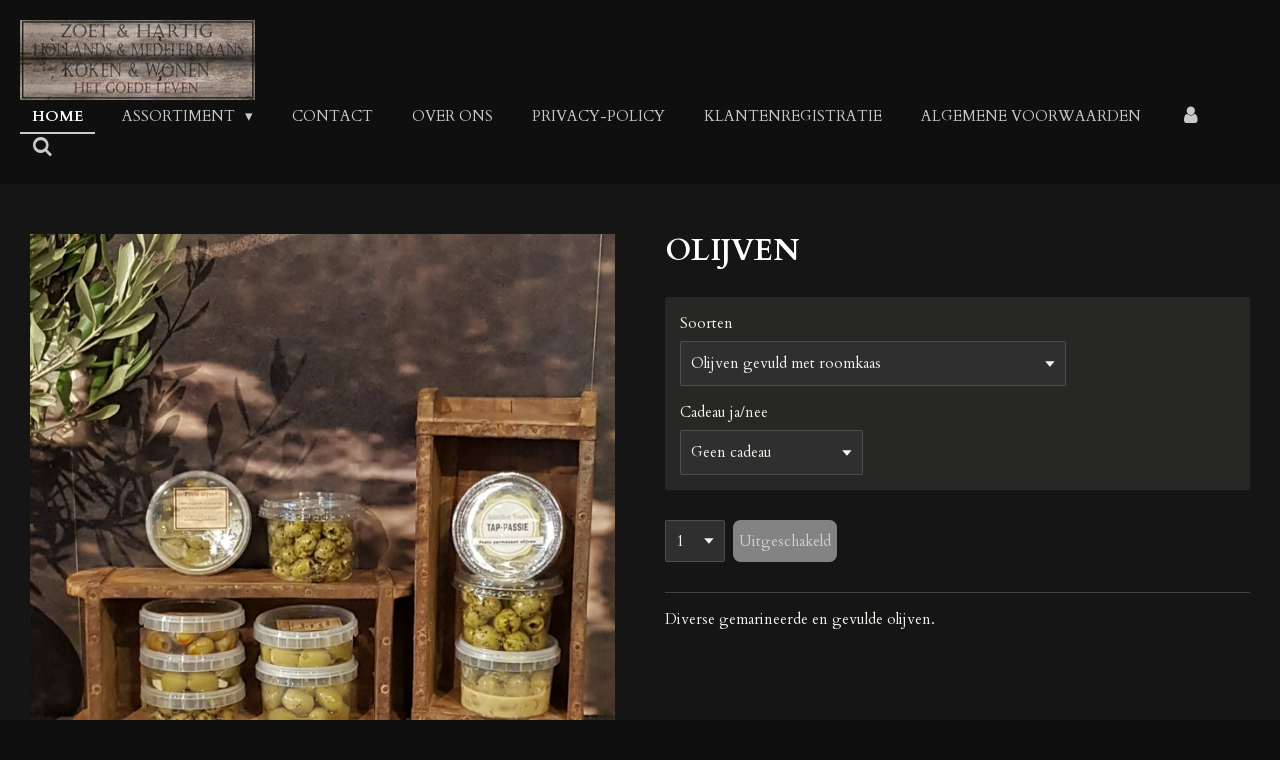

--- FILE ---
content_type: text/html; charset=UTF-8
request_url: https://www.dasgenieten.nl/product/2477914/olijven
body_size: 10400
content:
<!DOCTYPE html>
<html lang="nl">
    <head>
        <meta http-equiv="Content-Type" content="text/html; charset=utf-8">
        <meta name="viewport" content="width=device-width, initial-scale=1.0, maximum-scale=5.0">
        <meta http-equiv="X-UA-Compatible" content="IE=edge">
        <link rel="canonical" href="https://www.dasgenieten.nl/product/2477914/olijven">
        <link rel="sitemap" type="application/xml" href="https://www.dasgenieten.nl/sitemap.xml">
        <meta property="og:title" content="OLIJVEN | Dasgenieten.nl">
        <meta property="og:url" content="https://www.dasgenieten.nl/product/2477914/olijven">
        <base href="https://www.dasgenieten.nl/">
        <meta name="description" property="og:description" content="Diverse gemarineerde en gevulde olijven.">
                <script nonce="94a00fd0ff2a4288807975278a9ba198">
            
            window.JOUWWEB = window.JOUWWEB || {};
            window.JOUWWEB.application = window.JOUWWEB.application || {};
            window.JOUWWEB.application = {"backends":[{"domain":"jouwweb.nl","freeDomain":"jouwweb.site"},{"domain":"webador.com","freeDomain":"webadorsite.com"},{"domain":"webador.de","freeDomain":"webadorsite.com"},{"domain":"webador.fr","freeDomain":"webadorsite.com"},{"domain":"webador.es","freeDomain":"webadorsite.com"},{"domain":"webador.it","freeDomain":"webadorsite.com"},{"domain":"jouwweb.be","freeDomain":"jouwweb.site"},{"domain":"webador.ie","freeDomain":"webadorsite.com"},{"domain":"webador.co.uk","freeDomain":"webadorsite.com"},{"domain":"webador.at","freeDomain":"webadorsite.com"},{"domain":"webador.be","freeDomain":"webadorsite.com"},{"domain":"webador.ch","freeDomain":"webadorsite.com"},{"domain":"webador.ch","freeDomain":"webadorsite.com"},{"domain":"webador.mx","freeDomain":"webadorsite.com"},{"domain":"webador.com","freeDomain":"webadorsite.com"},{"domain":"webador.dk","freeDomain":"webadorsite.com"},{"domain":"webador.se","freeDomain":"webadorsite.com"},{"domain":"webador.no","freeDomain":"webadorsite.com"},{"domain":"webador.fi","freeDomain":"webadorsite.com"},{"domain":"webador.ca","freeDomain":"webadorsite.com"},{"domain":"webador.ca","freeDomain":"webadorsite.com"},{"domain":"webador.pl","freeDomain":"webadorsite.com"},{"domain":"webador.com.au","freeDomain":"webadorsite.com"},{"domain":"webador.nz","freeDomain":"webadorsite.com"}],"editorLocale":"nl-NL","editorTimezone":"Europe\/Amsterdam","editorLanguage":"nl","analytics4TrackingId":"G-E6PZPGE4QM","analyticsDimensions":[],"backendDomain":"www.jouwweb.nl","backendShortDomain":"jouwweb.nl","backendKey":"jouwweb-nl","freeWebsiteDomain":"jouwweb.site","noSsl":false,"build":{"reference":"fec0291"},"linkHostnames":["www.jouwweb.nl","www.webador.com","www.webador.de","www.webador.fr","www.webador.es","www.webador.it","www.jouwweb.be","www.webador.ie","www.webador.co.uk","www.webador.at","www.webador.be","www.webador.ch","fr.webador.ch","www.webador.mx","es.webador.com","www.webador.dk","www.webador.se","www.webador.no","www.webador.fi","www.webador.ca","fr.webador.ca","www.webador.pl","www.webador.com.au","www.webador.nz"],"assetsUrl":"https:\/\/assets.jwwb.nl","loginUrl":"https:\/\/www.jouwweb.nl\/inloggen","publishUrl":"https:\/\/www.jouwweb.nl\/v2\/website\/1199166\/publish-proxy","adminUserOrIp":false,"pricing":{"plans":{"lite":{"amount":"700","currency":"EUR"},"pro":{"amount":"1200","currency":"EUR"},"business":{"amount":"2400","currency":"EUR"}},"yearlyDiscount":{"price":{"amount":"4800","currency":"EUR"},"ratio":0.17,"percent":"17%","discountPrice":{"amount":"4800","currency":"EUR"},"termPricePerMonth":{"amount":"2400","currency":"EUR"},"termPricePerYear":{"amount":"24000","currency":"EUR"}}},"hcUrl":{"add-product-variants":"https:\/\/help.jouwweb.nl\/hc\/nl\/articles\/28594307773201","basic-vs-advanced-shipping":"https:\/\/help.jouwweb.nl\/hc\/nl\/articles\/28594268794257","html-in-head":"https:\/\/help.jouwweb.nl\/hc\/nl\/articles\/28594336422545","link-domain-name":"https:\/\/help.jouwweb.nl\/hc\/nl\/articles\/28594325307409","optimize-for-mobile":"https:\/\/help.jouwweb.nl\/hc\/nl\/articles\/28594312927121","seo":"https:\/\/help.jouwweb.nl\/hc\/nl\/sections\/28507243966737","transfer-domain-name":"https:\/\/help.jouwweb.nl\/hc\/nl\/articles\/28594325232657","website-not-secure":"https:\/\/help.jouwweb.nl\/hc\/nl\/articles\/28594252935825"}};
            window.JOUWWEB.brand = {"type":"jouwweb","name":"JouwWeb","domain":"JouwWeb.nl","supportEmail":"support@jouwweb.nl"};
                    
                window.JOUWWEB = window.JOUWWEB || {};
                window.JOUWWEB.websiteRendering = {"locale":"nl-NL","timezone":"Europe\/Amsterdam","routes":{"api\/upload\/product-field":"\/_api\/upload\/product-field","checkout\/cart":"\/winkelwagen","payment":"\/bestelling-afronden\/:publicOrderId","payment\/forward":"\/bestelling-afronden\/:publicOrderId\/forward","public-order":"\/bestelling\/:publicOrderId","checkout\/authorize":"\/winkelwagen\/authorize\/:gateway","wishlist":"\/verlanglijst"}};
                                                    window.JOUWWEB.website = {"id":1199166,"locale":"nl-NL","enabled":true,"title":"Dasgenieten.nl","hasTitle":true,"roleOfLoggedInUser":null,"ownerLocale":"nl-NL","plan":"business","freeWebsiteDomain":"jouwweb.site","backendKey":"jouwweb-nl","currency":"EUR","defaultLocale":"nl-NL","url":"https:\/\/www.dasgenieten.nl\/","homepageSegmentId":4771183,"category":"webshop","isOffline":false,"isPublished":true,"locales":["nl-NL"],"allowed":{"ads":false,"credits":true,"externalLinks":true,"slideshow":true,"customDefaultSlideshow":true,"hostedAlbums":true,"moderators":true,"mailboxQuota":10,"statisticsVisitors":true,"statisticsDetailed":true,"statisticsMonths":-1,"favicon":true,"password":true,"freeDomains":0,"freeMailAccounts":1,"canUseLanguages":true,"fileUpload":true,"legacyFontSize":false,"webshop":true,"products":-1,"imageText":false,"search":true,"audioUpload":true,"videoUpload":5000,"allowDangerousForms":false,"allowHtmlCode":true,"mobileBar":true,"sidebar":false,"poll":false,"allowCustomForms":true,"allowBusinessListing":true,"allowCustomAnalytics":true,"allowAccountingLink":true,"digitalProducts":true,"sitemapElement":false},"mobileBar":{"enabled":false,"theme":"dark","email":{"active":true},"location":{"active":true},"phone":{"active":true},"whatsapp":{"active":false},"social":{"active":true,"network":"facebook"}},"webshop":{"enabled":false,"currency":"EUR","taxEnabled":false,"taxInclusive":true,"vatDisclaimerVisible":false,"orderNotice":null,"orderConfirmation":null,"freeShipping":true,"freeShippingAmount":"0.00","shippingDisclaimerVisible":false,"pickupAllowed":true,"couponAllowed":false,"detailsPageAvailable":true,"socialMediaVisible":false,"termsPage":null,"termsPageUrl":null,"extraTerms":null,"pricingVisible":false,"orderButtonVisible":true,"shippingAdvanced":false,"shippingAdvancedBackEnd":false,"soldOutVisible":true,"backInStockNotificationEnabled":false,"canAddProducts":true,"nextOrderNumber":285,"allowedServicePoints":[],"sendcloudConfigured":false,"sendcloudFallbackPublicKey":"a3d50033a59b4a598f1d7ce7e72aafdf","taxExemptionAllowed":false,"invoiceComment":null,"emptyCartVisible":false,"minimumOrderPrice":null,"productNumbersEnabled":false,"wishlistEnabled":false,"hideTaxOnCart":false},"isTreatedAsWebshop":true};                            window.JOUWWEB.cart = {"products":[],"coupon":null,"shippingCountryCode":null,"shippingChoice":null,"breakdown":[]};                            window.JOUWWEB.scripts = ["website-rendering\/webshop"];                        window.parent.JOUWWEB.colorPalette = window.JOUWWEB.colorPalette;
        </script>
                <title>OLIJVEN | Dasgenieten.nl</title>
                                            <link href="https://primary.jwwb.nl/public/y/p/p/temp-lavteleucdjmhhezjsjz/touch-icon-iphone.png?bust=1614847865" rel="apple-touch-icon" sizes="60x60">                                                <link href="https://primary.jwwb.nl/public/y/p/p/temp-lavteleucdjmhhezjsjz/touch-icon-ipad.png?bust=1614847865" rel="apple-touch-icon" sizes="76x76">                                                <link href="https://primary.jwwb.nl/public/y/p/p/temp-lavteleucdjmhhezjsjz/touch-icon-iphone-retina.png?bust=1614847865" rel="apple-touch-icon" sizes="120x120">                                                <link href="https://primary.jwwb.nl/public/y/p/p/temp-lavteleucdjmhhezjsjz/touch-icon-ipad-retina.png?bust=1614847865" rel="apple-touch-icon" sizes="152x152">                                                <link href="https://primary.jwwb.nl/public/y/p/p/temp-lavteleucdjmhhezjsjz/favicon.png?bust=1614847865" rel="shortcut icon">                                                <link href="https://primary.jwwb.nl/public/y/p/p/temp-lavteleucdjmhhezjsjz/favicon.png?bust=1614847865" rel="icon">                                        <meta property="og:image" content="https&#x3A;&#x2F;&#x2F;primary.jwwb.nl&#x2F;public&#x2F;y&#x2F;p&#x2F;p&#x2F;temp-lavteleucdjmhhezjsjz&#x2F;bktfvh&#x2F;image-66.png&#x3F;enable-io&#x3D;true&amp;enable&#x3D;upscale&amp;fit&#x3D;bounds&amp;width&#x3D;1200">
                                    <meta name="twitter:card" content="summary_large_image">
                        <meta property="twitter:image" content="https&#x3A;&#x2F;&#x2F;primary.jwwb.nl&#x2F;public&#x2F;y&#x2F;p&#x2F;p&#x2F;temp-lavteleucdjmhhezjsjz&#x2F;bktfvh&#x2F;image-66.png&#x3F;enable-io&#x3D;true&amp;enable&#x3D;upscale&amp;fit&#x3D;bounds&amp;width&#x3D;1200">
                                                    <script src="https://plausible.io/js/script.manual.js" nonce="94a00fd0ff2a4288807975278a9ba198" data-turbo-track="reload" defer data-domain="shard16.jouwweb.nl"></script>
<link rel="stylesheet" type="text/css" href="https://gfonts.jwwb.nl/css?display=fallback&amp;family=Cardo%3A400%2C700%2C400italic%2C700italic" nonce="94a00fd0ff2a4288807975278a9ba198" data-turbo-track="dynamic">
<script src="https://assets.jwwb.nl/assets/build/website-rendering/nl-NL.js?bust=af8dcdef13a1895089e9" nonce="94a00fd0ff2a4288807975278a9ba198" data-turbo-track="reload" defer></script>
<script src="https://assets.jwwb.nl/assets/website-rendering/runtime.e9aaeab0c631cbd69aaa.js?bust=0df1501923f96b249330" nonce="94a00fd0ff2a4288807975278a9ba198" data-turbo-track="reload" defer></script>
<script src="https://assets.jwwb.nl/assets/website-rendering/103.3d75ec3708e54af67f50.js?bust=cb0aa3c978e146edbd0d" nonce="94a00fd0ff2a4288807975278a9ba198" data-turbo-track="reload" defer></script>
<script src="https://assets.jwwb.nl/assets/website-rendering/main.f656389ec507dc20f0cb.js?bust=d20d7cd648ba41ec2448" nonce="94a00fd0ff2a4288807975278a9ba198" data-turbo-track="reload" defer></script>
<link rel="preload" href="https://assets.jwwb.nl/assets/website-rendering/styles.e258e1c0caffe3e22b8c.css?bust=00dff845dced716b5f3e" as="style">
<link rel="preload" href="https://assets.jwwb.nl/assets/website-rendering/fonts/icons-website-rendering/font/website-rendering.woff2?bust=bd2797014f9452dadc8e" as="font" crossorigin>
<link rel="preconnect" href="https://gfonts.jwwb.nl">
<link rel="stylesheet" type="text/css" href="https://assets.jwwb.nl/assets/website-rendering/styles.e258e1c0caffe3e22b8c.css?bust=00dff845dced716b5f3e" nonce="94a00fd0ff2a4288807975278a9ba198" data-turbo-track="dynamic">
<link rel="preconnect" href="https://assets.jwwb.nl">
<link rel="stylesheet" type="text/css" href="https://primary.jwwb.nl/public/y/p/p/temp-lavteleucdjmhhezjsjz/style.css?bust=1768566570" nonce="94a00fd0ff2a4288807975278a9ba198" data-turbo-track="dynamic">    </head>
    <body
        id="top"
        class="jw-is-no-slideshow jw-header-is-image jw-is-segment-product jw-is-frontend jw-is-no-sidebar jw-is-no-messagebar jw-is-no-touch-device jw-is-no-mobile"
                                    data-jouwweb-page="2477914"
                                                data-jouwweb-segment-id="2477914"
                                                data-jouwweb-segment-type="product"
                                                data-template-threshold="960"
                                                data-template-name="business-banner&#x7C;business-shop"
                            itemscope
        itemtype="https://schema.org/Product"
    >
                                    <meta itemprop="url" content="https://www.dasgenieten.nl/product/2477914/olijven">
        <a href="#main-content" class="jw-skip-link">
            Ga direct naar de hoofdinhoud        </a>
        <div class="jw-background"></div>
        <div class="jw-body">
            <div class="jw-mobile-menu jw-mobile-is-logo js-mobile-menu">
            <button
            type="button"
            class="jw-mobile-menu__button jw-mobile-search-button"
            aria-label="Zoek binnen website"
        >
            <span class="jw-icon-search"></span>
        </button>
        <div class="jw-mobile-header jw-mobile-header--image">
        <a            class="jw-mobile-header-content"
                            href="/"
                        >
                            <img class="jw-mobile-logo jw-mobile-logo--landscape" src="https://primary.jwwb.nl/public/y/p/p/temp-lavteleucdjmhhezjsjz/zu7et6/headertekst.jpg?enable-io=true&amp;enable=upscale&amp;height=70" srcset="https://primary.jwwb.nl/public/y/p/p/temp-lavteleucdjmhhezjsjz/zu7et6/headertekst.jpg?enable-io=true&amp;enable=upscale&amp;height=70 1x, https://primary.jwwb.nl/public/y/p/p/temp-lavteleucdjmhhezjsjz/zu7et6/headertekst.jpg?enable-io=true&amp;enable=upscale&amp;height=140&amp;quality=70 2x" alt="Dasgenieten.nl" title="Dasgenieten.nl">                                </a>
    </div>

    
            <button
            type="button"
            class="jw-mobile-menu__button jw-mobile-toggle"
            aria-label="Open / sluit menu"
        >
            <span class="jw-icon-burger"></span>
        </button>
    </div>
    <div class="jw-mobile-menu-search jw-mobile-menu-search--hidden">
        <form
            action="/zoeken"
            method="get"
            class="jw-mobile-menu-search__box"
        >
            <input
                type="text"
                name="q"
                value=""
                placeholder="Zoeken..."
                class="jw-mobile-menu-search__input"
                aria-label="Zoeken"
            >
            <button type="submit" class="jw-btn jw-btn--style-flat jw-mobile-menu-search__button" aria-label="Zoeken">
                <span class="website-rendering-icon-search" aria-hidden="true"></span>
            </button>
            <button type="button" class="jw-btn jw-btn--style-flat jw-mobile-menu-search__button js-cancel-search" aria-label="Zoekopdracht annuleren">
                <span class="website-rendering-icon-cancel" aria-hidden="true"></span>
            </button>
        </form>
    </div>
            <script nonce="94a00fd0ff2a4288807975278a9ba198">
    JOUWWEB.templateConfig = {
        header: {
            mobileSelector: '.jw-mobile-menu',
            updatePusher: function (headerHeight, state) {
                $('.jw-menu-clone').css('top', headerHeight);
            },
        },
    };
</script>
<header class="header-wrap js-topbar-content-container">
    <div class="header">
        <div class="jw-header-logo">
            <div
    id="jw-header-image-container"
    class="jw-header jw-header-image jw-header-image-toggle"
    style="flex-basis: 235px; max-width: 235px; flex-shrink: 1;"
>
            <a href="/">
        <img id="jw-header-image" data-image-id="37920203" srcset="https://primary.jwwb.nl/public/y/p/p/temp-lavteleucdjmhhezjsjz/zu7et6/headertekst.jpg?enable-io=true&amp;width=235 235w, https://primary.jwwb.nl/public/y/p/p/temp-lavteleucdjmhhezjsjz/zu7et6/headertekst.jpg?enable-io=true&amp;width=470 470w" class="jw-header-image" title="Dasgenieten.nl" style="max-height: 80px;" sizes="235px" width="235" height="80" intrinsicsize="235.00 x 80.00" alt="Dasgenieten.nl">                </a>
    </div>
        <div
    class="jw-header jw-header-title-container jw-header-text jw-header-text-toggle"
    data-stylable="true"
>
    <a        id="jw-header-title"
        class="jw-header-title"
                    href="/"
            >
        Dasgenieten.nl    </a>
</div>
</div>
    </div>
    <nav class="menu jw-menu-copy">
        <ul
    id="jw-menu"
    class="jw-menu jw-menu-horizontal"
            >
            <li
    class="jw-menu-item jw-menu-is-active"
>
        <a        class="jw-menu-link js-active-menu-item"
        href="/"                                            data-page-link-id="4771183"
                            >
                <span class="">
            Home        </span>
            </a>
                </li>
            <li
    class="jw-menu-item jw-menu-has-submenu"
>
        <a        class="jw-menu-link"
        href="/assortiment"                                            data-page-link-id="6988066"
                            >
                <span class="">
            Assortiment        </span>
                    <span class="jw-arrow jw-arrow-toplevel"></span>
            </a>
                    <ul
            class="jw-submenu"
                    >
                            <li
    class="jw-menu-item"
>
        <a        class="jw-menu-link"
        href="/assortiment/kadobonnen"                                            data-page-link-id="6991980"
                            >
                <span class="">
            Kadobonnen        </span>
            </a>
                </li>
                            <li
    class="jw-menu-item"
>
        <a        class="jw-menu-link"
        href="/assortiment/wenskaartje"                                            data-page-link-id="7044559"
                            >
                <span class="">
            Wenskaartje        </span>
            </a>
                </li>
                            <li
    class="jw-menu-item"
>
        <a        class="jw-menu-link"
        href="/assortiment/bonbons"                                            data-page-link-id="7045562"
                            >
                <span class="">
            Bonbons        </span>
            </a>
                </li>
                            <li
    class="jw-menu-item"
>
        <a        class="jw-menu-link"
        href="/assortiment/pakketten"                                            data-page-link-id="4796412"
                            >
                <span class="">
            Pakketten        </span>
            </a>
                </li>
                            <li
    class="jw-menu-item"
>
        <a        class="jw-menu-link"
        href="/assortiment/koffie-thee-accessoires"                                            data-page-link-id="6973025"
                            >
                <span class="">
            Koffie &amp; Thee &amp; Accessoires        </span>
            </a>
                </li>
                            <li
    class="jw-menu-item"
>
        <a        class="jw-menu-link"
        href="/assortiment/kaas-en-vlees"                                            data-page-link-id="6987079"
                            >
                <span class="">
            Kaas en Vlees        </span>
            </a>
                </li>
                            <li
    class="jw-menu-item"
>
        <a        class="jw-menu-link"
        href="/assortiment/pasta-en-sauzen"                                            data-page-link-id="7044207"
                            >
                <span class="">
            Pasta en Sauzen        </span>
            </a>
                </li>
                            <li
    class="jw-menu-item"
>
        <a        class="jw-menu-link"
        href="/assortiment/olie-azijn-en-dressings"                                            data-page-link-id="6991872"
                            >
                <span class="">
            Olie, Azijn en Dressings        </span>
            </a>
                </li>
                            <li
    class="jw-menu-item"
>
        <a        class="jw-menu-link"
        href="/assortiment/bier-wijn-overige-dranken"                                            data-page-link-id="6973039"
                            >
                <span class="">
            Bier &amp; Wijn &amp; overige Dranken        </span>
            </a>
                </li>
                            <li
    class="jw-menu-item"
>
        <a        class="jw-menu-link"
        href="/assortiment/keukengadgets"                                            data-page-link-id="6972921"
                            >
                <span class="">
            Keukengadgets        </span>
            </a>
                </li>
                            <li
    class="jw-menu-item"
>
        <a        class="jw-menu-link"
        href="/assortiment/kookboeken-en-spelletjes"                                            data-page-link-id="6973031"
                            >
                <span class="">
            Kookboeken en Spelletjes        </span>
            </a>
                </li>
                            <li
    class="jw-menu-item"
>
        <a        class="jw-menu-link"
        href="/assortiment/vuur-en-bbq"                                            data-page-link-id="6986437"
                            >
                <span class="">
            Vuur en BBQ        </span>
            </a>
                </li>
                            <li
    class="jw-menu-item"
>
        <a        class="jw-menu-link"
        href="/assortiment/brood"                                            data-page-link-id="24080622"
                            >
                <span class="">
            Brood        </span>
            </a>
                </li>
                    </ul>
        </li>
            <li
    class="jw-menu-item"
>
        <a        class="jw-menu-link"
        href="/contact"                                            data-page-link-id="4771219"
                            >
                <span class="">
            Contact        </span>
            </a>
                </li>
            <li
    class="jw-menu-item"
>
        <a        class="jw-menu-link"
        href="/over-ons"                                            data-page-link-id="4771236"
                            >
                <span class="">
            Over ons        </span>
            </a>
                </li>
            <li
    class="jw-menu-item"
>
        <a        class="jw-menu-link"
        href="/privacy-policy"                                            data-page-link-id="4778142"
                            >
                <span class="">
            privacy-policy        </span>
            </a>
                </li>
            <li
    class="jw-menu-item"
>
        <a        class="jw-menu-link"
        href="/klantenregistratie"                                            data-page-link-id="4771320"
                            >
                <span class="">
            Klantenregistratie        </span>
            </a>
                </li>
            <li
    class="jw-menu-item"
>
        <a        class="jw-menu-link"
        href="/algemene-voorwaarden"                                            data-page-link-id="6910190"
                            >
                <span class="">
            Algemene Voorwaarden        </span>
            </a>
                </li>
            <li
    class="jw-menu-item"
>
        <a        class="jw-menu-link jw-menu-link--icon"
        href="/account"                                                            title="Account"
            >
                                <span class="website-rendering-icon-user"></span>
                            <span class="hidden-desktop-horizontal-menu">
            Account        </span>
            </a>
                </li>
            <li
    class="jw-menu-item jw-menu-search-item"
>
        <button        class="jw-menu-link jw-menu-link--icon jw-text-button"
                                                                    title="Zoeken"
            >
                                <span class="website-rendering-icon-search"></span>
                            <span class="hidden-desktop-horizontal-menu">
            Zoeken        </span>
            </button>
                
            <div class="jw-popover-container jw-popover-container--inline is-hidden">
                <div class="jw-popover-backdrop"></div>
                <div class="jw-popover">
                    <div class="jw-popover__arrow"></div>
                    <div class="jw-popover__content jw-section-white">
                        <form  class="jw-search" action="/zoeken" method="get">
                            
                            <input class="jw-search__input" type="text" name="q" value="" placeholder="Zoeken..." aria-label="Zoeken" >
                            <button class="jw-search__submit" type="submit" aria-label="Zoeken">
                                <span class="website-rendering-icon-search" aria-hidden="true"></span>
                            </button>
                        </form>
                    </div>
                </div>
            </div>
                        </li>
    
    </ul>

    <script nonce="94a00fd0ff2a4288807975278a9ba198" id="jw-mobile-menu-template" type="text/template">
        <ul id="jw-menu" class="jw-menu jw-menu-horizontal">
                            <li
    class="jw-menu-item jw-menu-is-active"
>
        <a        class="jw-menu-link js-active-menu-item"
        href="/"                                            data-page-link-id="4771183"
                            >
                <span class="">
            Home        </span>
            </a>
                </li>
                            <li
    class="jw-menu-item jw-menu-has-submenu"
>
        <a        class="jw-menu-link"
        href="/assortiment"                                            data-page-link-id="6988066"
                            >
                <span class="">
            Assortiment        </span>
                    <span class="jw-arrow jw-arrow-toplevel"></span>
            </a>
                    <ul
            class="jw-submenu"
                    >
                            <li
    class="jw-menu-item"
>
        <a        class="jw-menu-link"
        href="/assortiment/kadobonnen"                                            data-page-link-id="6991980"
                            >
                <span class="">
            Kadobonnen        </span>
            </a>
                </li>
                            <li
    class="jw-menu-item"
>
        <a        class="jw-menu-link"
        href="/assortiment/wenskaartje"                                            data-page-link-id="7044559"
                            >
                <span class="">
            Wenskaartje        </span>
            </a>
                </li>
                            <li
    class="jw-menu-item"
>
        <a        class="jw-menu-link"
        href="/assortiment/bonbons"                                            data-page-link-id="7045562"
                            >
                <span class="">
            Bonbons        </span>
            </a>
                </li>
                            <li
    class="jw-menu-item"
>
        <a        class="jw-menu-link"
        href="/assortiment/pakketten"                                            data-page-link-id="4796412"
                            >
                <span class="">
            Pakketten        </span>
            </a>
                </li>
                            <li
    class="jw-menu-item"
>
        <a        class="jw-menu-link"
        href="/assortiment/koffie-thee-accessoires"                                            data-page-link-id="6973025"
                            >
                <span class="">
            Koffie &amp; Thee &amp; Accessoires        </span>
            </a>
                </li>
                            <li
    class="jw-menu-item"
>
        <a        class="jw-menu-link"
        href="/assortiment/kaas-en-vlees"                                            data-page-link-id="6987079"
                            >
                <span class="">
            Kaas en Vlees        </span>
            </a>
                </li>
                            <li
    class="jw-menu-item"
>
        <a        class="jw-menu-link"
        href="/assortiment/pasta-en-sauzen"                                            data-page-link-id="7044207"
                            >
                <span class="">
            Pasta en Sauzen        </span>
            </a>
                </li>
                            <li
    class="jw-menu-item"
>
        <a        class="jw-menu-link"
        href="/assortiment/olie-azijn-en-dressings"                                            data-page-link-id="6991872"
                            >
                <span class="">
            Olie, Azijn en Dressings        </span>
            </a>
                </li>
                            <li
    class="jw-menu-item"
>
        <a        class="jw-menu-link"
        href="/assortiment/bier-wijn-overige-dranken"                                            data-page-link-id="6973039"
                            >
                <span class="">
            Bier &amp; Wijn &amp; overige Dranken        </span>
            </a>
                </li>
                            <li
    class="jw-menu-item"
>
        <a        class="jw-menu-link"
        href="/assortiment/keukengadgets"                                            data-page-link-id="6972921"
                            >
                <span class="">
            Keukengadgets        </span>
            </a>
                </li>
                            <li
    class="jw-menu-item"
>
        <a        class="jw-menu-link"
        href="/assortiment/kookboeken-en-spelletjes"                                            data-page-link-id="6973031"
                            >
                <span class="">
            Kookboeken en Spelletjes        </span>
            </a>
                </li>
                            <li
    class="jw-menu-item"
>
        <a        class="jw-menu-link"
        href="/assortiment/vuur-en-bbq"                                            data-page-link-id="6986437"
                            >
                <span class="">
            Vuur en BBQ        </span>
            </a>
                </li>
                            <li
    class="jw-menu-item"
>
        <a        class="jw-menu-link"
        href="/assortiment/brood"                                            data-page-link-id="24080622"
                            >
                <span class="">
            Brood        </span>
            </a>
                </li>
                    </ul>
        </li>
                            <li
    class="jw-menu-item"
>
        <a        class="jw-menu-link"
        href="/contact"                                            data-page-link-id="4771219"
                            >
                <span class="">
            Contact        </span>
            </a>
                </li>
                            <li
    class="jw-menu-item"
>
        <a        class="jw-menu-link"
        href="/over-ons"                                            data-page-link-id="4771236"
                            >
                <span class="">
            Over ons        </span>
            </a>
                </li>
                            <li
    class="jw-menu-item"
>
        <a        class="jw-menu-link"
        href="/privacy-policy"                                            data-page-link-id="4778142"
                            >
                <span class="">
            privacy-policy        </span>
            </a>
                </li>
                            <li
    class="jw-menu-item"
>
        <a        class="jw-menu-link"
        href="/klantenregistratie"                                            data-page-link-id="4771320"
                            >
                <span class="">
            Klantenregistratie        </span>
            </a>
                </li>
                            <li
    class="jw-menu-item"
>
        <a        class="jw-menu-link"
        href="/algemene-voorwaarden"                                            data-page-link-id="6910190"
                            >
                <span class="">
            Algemene Voorwaarden        </span>
            </a>
                </li>
                            <li
    class="jw-menu-item"
>
        <a        class="jw-menu-link jw-menu-link--icon"
        href="/account"                                                            title="Account"
            >
                                <span class="website-rendering-icon-user"></span>
                            <span class="hidden-desktop-horizontal-menu">
            Account        </span>
            </a>
                </li>
            
                    </ul>
    </script>
    </nav>
</header>
<div class="main-content">
    
<main id="main-content" class="block-content">
    <div data-section-name="content" class="jw-section jw-section-content jw-responsive">
        <div class="jw-strip jw-strip--default jw-strip--style-color jw-strip--primary jw-strip--color-default jw-strip--padding-start"><div class="jw-strip__content-container"><div class="jw-strip__content jw-responsive">    
                        <div
        class="product-page js-product-container"
        data-webshop-product="&#x7B;&quot;id&quot;&#x3A;2477914,&quot;title&quot;&#x3A;&quot;OLIJVEN&quot;,&quot;url&quot;&#x3A;&quot;&#x5C;&#x2F;product&#x5C;&#x2F;2477914&#x5C;&#x2F;olijven&quot;,&quot;variants&quot;&#x3A;&#x5B;&#x7B;&quot;id&quot;&#x3A;8494300,&quot;stock&quot;&#x3A;0,&quot;limited&quot;&#x3A;false,&quot;propertyValueIds&quot;&#x3A;&#x5B;3775230&#x5D;,&quot;freeShippingMotivator&quot;&#x3A;true&#x7D;,&#x7B;&quot;id&quot;&#x3A;8494301,&quot;stock&quot;&#x3A;0,&quot;limited&quot;&#x3A;false,&quot;propertyValueIds&quot;&#x3A;&#x5B;3775231&#x5D;,&quot;freeShippingMotivator&quot;&#x3A;true&#x7D;,&#x7B;&quot;id&quot;&#x3A;8494302,&quot;stock&quot;&#x3A;0,&quot;limited&quot;&#x3A;false,&quot;propertyValueIds&quot;&#x3A;&#x5B;3775232&#x5D;,&quot;freeShippingMotivator&quot;&#x3A;true&#x7D;,&#x7B;&quot;id&quot;&#x3A;8494303,&quot;stock&quot;&#x3A;0,&quot;limited&quot;&#x3A;false,&quot;propertyValueIds&quot;&#x3A;&#x5B;3775233&#x5D;,&quot;freeShippingMotivator&quot;&#x3A;true&#x7D;,&#x7B;&quot;id&quot;&#x3A;8494304,&quot;stock&quot;&#x3A;0,&quot;limited&quot;&#x3A;false,&quot;propertyValueIds&quot;&#x3A;&#x5B;3775234&#x5D;,&quot;freeShippingMotivator&quot;&#x3A;true&#x7D;,&#x7B;&quot;id&quot;&#x3A;8494305,&quot;stock&quot;&#x3A;0,&quot;limited&quot;&#x3A;false,&quot;propertyValueIds&quot;&#x3A;&#x5B;3775235&#x5D;,&quot;freeShippingMotivator&quot;&#x3A;true&#x7D;,&#x7B;&quot;id&quot;&#x3A;8494306,&quot;stock&quot;&#x3A;0,&quot;limited&quot;&#x3A;false,&quot;propertyValueIds&quot;&#x3A;&#x5B;3775236&#x5D;,&quot;freeShippingMotivator&quot;&#x3A;true&#x7D;,&#x7B;&quot;id&quot;&#x3A;8494307,&quot;stock&quot;&#x3A;0,&quot;limited&quot;&#x3A;false,&quot;propertyValueIds&quot;&#x3A;&#x5B;3775237&#x5D;,&quot;freeShippingMotivator&quot;&#x3A;true&#x7D;,&#x7B;&quot;id&quot;&#x3A;8494308,&quot;stock&quot;&#x3A;0,&quot;limited&quot;&#x3A;false,&quot;propertyValueIds&quot;&#x3A;&#x5B;3775238&#x5D;,&quot;freeShippingMotivator&quot;&#x3A;true&#x7D;,&#x7B;&quot;id&quot;&#x3A;8494309,&quot;stock&quot;&#x3A;0,&quot;limited&quot;&#x3A;false,&quot;propertyValueIds&quot;&#x3A;&#x5B;3775239&#x5D;,&quot;freeShippingMotivator&quot;&#x3A;true&#x7D;&#x5D;,&quot;image&quot;&#x3A;&#x7B;&quot;id&quot;&#x3A;31707909,&quot;url&quot;&#x3A;&quot;https&#x3A;&#x5C;&#x2F;&#x5C;&#x2F;primary.jwwb.nl&#x5C;&#x2F;public&#x5C;&#x2F;y&#x5C;&#x2F;p&#x5C;&#x2F;p&#x5C;&#x2F;temp-lavteleucdjmhhezjsjz&#x5C;&#x2F;image-66.png&quot;,&quot;width&quot;&#x3A;799,&quot;height&quot;&#x3A;822&#x7D;,&quot;orderFromDetailsPage&quot;&#x3A;true&#x7D;"
        data-is-detail-view="1"
    >
                <div class="product-page__top">
            <h1 class="product-page__heading" itemprop="name">
                OLIJVEN            </h1>
                                </div>
                                <div class="product-page__image-container">
                <div
                    class="image-gallery image-gallery--single-item"
                    role="group"
                    aria-roledescription="carousel"
                    aria-label="Productafbeeldingen"
                >
                    <div class="image-gallery__main">
                        <div
                            class="image-gallery__slides"
                            aria-live="polite"
                            aria-atomic="false"
                        >
                                                                                            <div
                                    class="image-gallery__slide-container"
                                    role="group"
                                    aria-roledescription="slide"
                                    aria-hidden="false"
                                    aria-label="1 van 1"
                                >
                                    <a
                                        class="image-gallery__slide-item"
                                        href="https://primary.jwwb.nl/public/y/p/p/temp-lavteleucdjmhhezjsjz/bktfvh/image-66.png"
                                        data-width="1385"
                                        data-height="1424"
                                        data-image-id="31707909"
                                        tabindex="0"
                                    >
                                        <div class="image-gallery__slide-image">
                                            <img
                                                                                                    itemprop="image"
                                                    alt="OLIJVEN"
                                                                                                src="https://primary.jwwb.nl/public/y/p/p/temp-lavteleucdjmhhezjsjz/image-66.png?enable-io=true&enable=upscale&width=600"
                                                srcset="https://primary.jwwb.nl/public/y/p/p/temp-lavteleucdjmhhezjsjz/bktfvh/image-66.png?enable-io=true&width=600 600w, https://primary.jwwb.nl/public/y/p/p/temp-lavteleucdjmhhezjsjz/bktfvh/image-66.png?enable-io=true&width=670 670w"
                                                sizes="(min-width: 960px) 50vw, 100vw"
                                                width="1385"
                                                height="1424"
                                            >
                                        </div>
                                    </a>
                                </div>
                                                    </div>
                        <div class="image-gallery__controls">
                            <button
                                type="button"
                                class="image-gallery__control image-gallery__control--prev image-gallery__control--disabled"
                                aria-label="Vorige afbeelding"
                            >
                                <span class="website-rendering-icon-left-open-big"></span>
                            </button>
                            <button
                                type="button"
                                class="image-gallery__control image-gallery__control--next image-gallery__control--disabled"
                                aria-label="Volgende afbeelding"
                            >
                                <span class="website-rendering-icon-right-open-big"></span>
                            </button>
                        </div>
                    </div>
                                    </div>
            </div>
                <div class="product-page__container">
            <div itemprop="offers" itemscope itemtype="https://schema.org/Offer">
                                <meta itemprop="availability" content="https://schema.org/InStock">
                            </div>
                                        <div class="product-page__customization-container jw-element-form-well">
                                        <div class="product__variants jw-select hidden">
    <select
        class="product__variants-select jw-select__input js-product-container__options jw-element-form-input-text"
        aria-label="Soorten"
    >
        <optgroup label="Soorten"></optgroup>
                    <option
                value="8494300"
                data-price-html="&lt;span class=&quot;product__price__price&quot;&gt;€ 2,65&lt;/span&gt;
"
                selected            >
                Olijven gevuld met roomkaas                            </option>
                    <option
                value="8494301"
                data-price-html="&lt;span class=&quot;product__price__price&quot;&gt;€ 2,75&lt;/span&gt;
"
                            >
                Olijven gevuld met knoflook                            </option>
                    <option
                value="8494302"
                data-price-html="&lt;span class=&quot;product__price__price&quot;&gt;€ 2,75&lt;/span&gt;
"
                            >
                Siciliaanse olijven                            </option>
                    <option
                value="8494303"
                data-price-html="&lt;span class=&quot;product__price__price&quot;&gt;€ 1,55&lt;/span&gt;
"
                            >
                Pikante olijven                            </option>
                    <option
                value="8494304"
                data-price-html="&lt;span class=&quot;product__price__price&quot;&gt;€ 2,25&lt;/span&gt;
"
                            >
                Honing mosterd olijven                            </option>
                    <option
                value="8494305"
                data-price-html="&lt;span class=&quot;product__price__price&quot;&gt;€ 2,25&lt;/span&gt;
"
                            >
                Olijven zoet gemarineerd                            </option>
                    <option
                value="8494306"
                data-price-html="&lt;span class=&quot;product__price__price&quot;&gt;€ 1,50&lt;/span&gt;
"
                            >
                Pesto olijven                            </option>
                    <option
                value="8494307"
                data-price-html="&lt;span class=&quot;product__price__price&quot;&gt;€ 3,15&lt;/span&gt;
"
                            >
                Groene olijven met knoflook en kruiden gemarineerd                            </option>
                    <option
                value="8494308"
                data-price-html="&lt;span class=&quot;product__price__price&quot;&gt;€ 3,35&lt;/span&gt;
"
                            >
                Jumbo provencaalse olijven                            </option>
                    <option
                value="8494309"
                data-price-html="&lt;span class=&quot;product__price__price&quot;&gt;€ 3,69&lt;/span&gt;
"
                            >
                Pesto parmezaan olijven                            </option>
            </select>
</div>
                                            <div class="product-properties">
                                                            <div class="product__property product__property--selectbox">
    <label for="product-property-696ae4f70ff28">
        Soorten    </label>

            <div class="product__property-list jw-select">
            <select
                name="variantProperty"
                class="jw-select__input jw-element-form-input-text js-product-container__properties"
                id="product-property-696ae4f70ff28"
            >
                                    <option
                        value="3775230"
                                                    selected
                                            >
                        Olijven gevuld met roomkaas                    </option>
                                    <option
                        value="3775231"
                                            >
                        Olijven gevuld met knoflook                    </option>
                                    <option
                        value="3775232"
                                            >
                        Siciliaanse olijven                    </option>
                                    <option
                        value="3775233"
                                            >
                        Pikante olijven                    </option>
                                    <option
                        value="3775234"
                                            >
                        Honing mosterd olijven                    </option>
                                    <option
                        value="3775235"
                                            >
                        Olijven zoet gemarineerd                    </option>
                                    <option
                        value="3775236"
                                            >
                        Pesto olijven                    </option>
                                    <option
                        value="3775237"
                                            >
                        Groene olijven met knoflook en kruiden gemarineerd                    </option>
                                    <option
                        value="3775238"
                                            >
                        Jumbo provencaalse olijven                    </option>
                                    <option
                        value="3775239"
                                            >
                        Pesto parmezaan olijven                    </option>
                            </select>
        </div>

    </div>
                                                                                        <div class="product__property product__property--selectbox">
    <label class="" for="jwFormG9GSZC_productField[236835]">Cadeau ja/nee</label>        <div class="product__property-list jw-select">
        <select name="productField&#x5B;236835&#x5D;" class="jw-element-form-input-text&#x20;js-product-container__field&#x20;jw-select__input" data-field-id="236835" data-field-type="select" id="jwFormG9GSZC_productField&#x5B;236835&#x5D;" aria-describedby="jwFormG9GSZC_productField&#x5B;236835&#x5D;_description"><option value="Geen&#x20;cadeau" data-surcharge="0">Geen cadeau</option>
<option value="Los&#x20;cadeau" data-surcharge="0.25">Los cadeau (+ € 0,25)</option>
<option value="Toevoegen&#x20;aan&#x20;pakket" data-surcharge="0">Toevoegen aan pakket</option></select>    </div>
    <div class="product-field-error hidden"></div>
</div>
                                                    </div>
                                                                            </div>
                        <div class="product-page__button-container">
                                    <div
    class="product-quantity-input product-quantity-input--block"
    data-max-shown-quantity="10"
    data-max-quantity="-1"
    data-product-variant-id="8494300"
    data-removable="false"
    >
    <label>
        <span class="product-quantity-input__label">
            Aantal        </span>
        <input
            min="1"
                        value="1"
            class="jw-element-form-input-text product-quantity-input__input"
            type="number"
                    />
        <select
            class="jw-element-form-input-text product-quantity-input__select hidden"
                    >
        </select>
    </label>
    </div>
                                <button
    type="button"
    class="jw-btn product__add-to-cart js-product-container__button jw-btn--size-medium"
    title="Uitgeschakeld"
                disabled
    >
    <span>Uitgeschakeld</span>
</button>
                            </div>
            <div class="product-page__button-notice hidden js-product-container__button-notice"></div>
            
                            <div class="product-page__description" itemprop="description">
                                        <p>Diverse gemarineerde en gevulde olijven.</p>                </div>
                                            </div>
    </div>

    </div></div></div>
<div class="product-page__content">
    <div
    id="jw-element-94216493"
    data-jw-element-id="94216493"
        class="jw-tree-node jw-element jw-strip-root jw-tree-container jw-node-is-first-child jw-node-is-last-child"
>
    <div
    id="jw-element-344533571"
    data-jw-element-id="344533571"
        class="jw-tree-node jw-element jw-strip jw-tree-container jw-tree-container--empty jw-strip--default jw-strip--style-color jw-strip--color-default jw-strip--padding-both jw-node-is-first-child jw-strip--primary jw-node-is-last-child"
>
    <div class="jw-strip__content-container"><div class="jw-strip__content jw-responsive"></div></div></div></div></div>
            </div>
</main>
    </div>
<footer class="block-footer">
    <div
        data-section-name="footer"
        class="jw-section jw-section-footer jw-responsive"
    >
                <div class="jw-strip jw-strip--default jw-strip--style-color jw-strip--primary jw-strip--color-default jw-strip--padding-both"><div class="jw-strip__content-container"><div class="jw-strip__content jw-responsive">            <div
    id="jw-element-68937375"
    data-jw-element-id="68937375"
        class="jw-tree-node jw-element jw-simple-root jw-tree-container jw-tree-container--empty jw-node-is-first-child jw-node-is-last-child"
>
    </div>                            <div class="jw-credits clear">
                    <div class="jw-credits-owner">
                        <div id="jw-footer-text">
                            <div class="jw-footer-text-content">
                                &copy; 2019 - 2025 Dasgenieten.nl                            </div>
                        </div>
                    </div>
                    <div class="jw-credits-right">
                                                                    </div>
                </div>
                    </div></div></div>    </div>
</footer>
            
<div class="jw-bottom-bar__container">
    </div>
<div class="jw-bottom-bar__spacer">
    </div>

            <div id="jw-variable-loaded" style="display: none;"></div>
            <div id="jw-variable-values" style="display: none;">
                                    <span data-jw-variable-key="background-color" class="jw-variable-value-background-color"></span>
                                    <span data-jw-variable-key="background" class="jw-variable-value-background"></span>
                                    <span data-jw-variable-key="font-family" class="jw-variable-value-font-family"></span>
                                    <span data-jw-variable-key="paragraph-color" class="jw-variable-value-paragraph-color"></span>
                                    <span data-jw-variable-key="paragraph-link-color" class="jw-variable-value-paragraph-link-color"></span>
                                    <span data-jw-variable-key="paragraph-font-size" class="jw-variable-value-paragraph-font-size"></span>
                                    <span data-jw-variable-key="heading-color" class="jw-variable-value-heading-color"></span>
                                    <span data-jw-variable-key="heading-link-color" class="jw-variable-value-heading-link-color"></span>
                                    <span data-jw-variable-key="heading-font-size" class="jw-variable-value-heading-font-size"></span>
                                    <span data-jw-variable-key="heading-font-family" class="jw-variable-value-heading-font-family"></span>
                                    <span data-jw-variable-key="menu-text-color" class="jw-variable-value-menu-text-color"></span>
                                    <span data-jw-variable-key="menu-text-link-color" class="jw-variable-value-menu-text-link-color"></span>
                                    <span data-jw-variable-key="menu-text-font-size" class="jw-variable-value-menu-text-font-size"></span>
                                    <span data-jw-variable-key="menu-font-family" class="jw-variable-value-menu-font-family"></span>
                                    <span data-jw-variable-key="menu-capitalize" class="jw-variable-value-menu-capitalize"></span>
                                    <span data-jw-variable-key="website-size" class="jw-variable-value-website-size"></span>
                                    <span data-jw-variable-key="footer-text-color" class="jw-variable-value-footer-text-color"></span>
                                    <span data-jw-variable-key="footer-text-link-color" class="jw-variable-value-footer-text-link-color"></span>
                                    <span data-jw-variable-key="footer-text-font-size" class="jw-variable-value-footer-text-font-size"></span>
                                    <span data-jw-variable-key="content-color" class="jw-variable-value-content-color"></span>
                                    <span data-jw-variable-key="header-color" class="jw-variable-value-header-color"></span>
                                    <span data-jw-variable-key="accent-color" class="jw-variable-value-accent-color"></span>
                                    <span data-jw-variable-key="footer-color" class="jw-variable-value-footer-color"></span>
                            </div>
        </div>
                            <script nonce="94a00fd0ff2a4288807975278a9ba198" type="application/ld+json">[{"@context":"https:\/\/schema.org","@type":"Organization","url":"https:\/\/www.dasgenieten.nl\/","name":"Dasgenieten.nl","logo":{"@type":"ImageObject","url":"https:\/\/primary.jwwb.nl\/public\/y\/p\/p\/temp-lavteleucdjmhhezjsjz\/zu7et6\/headertekst.jpg?enable-io=true&enable=upscale&height=60","width":176,"height":60}}]</script>
                <script nonce="94a00fd0ff2a4288807975278a9ba198">window.JOUWWEB = window.JOUWWEB || {}; window.JOUWWEB.experiment = {"enrollments":{},"defaults":{"only-annual-discount-restart":"3months-50pct","ai-homepage-structures":"on","checkout-shopping-cart-design":"on","ai-page-wizard-ui":"on","payment-cycle-dropdown":"on","trustpilot-checkout":"widget","improved-homepage-structures":"on"}};</script>        <script nonce="94a00fd0ff2a4288807975278a9ba198">window.plausible = window.plausible || function() { (window.plausible.q = window.plausible.q || []).push(arguments) };plausible('pageview', { props: {website: 1199166 }});</script>                                </body>
</html>
